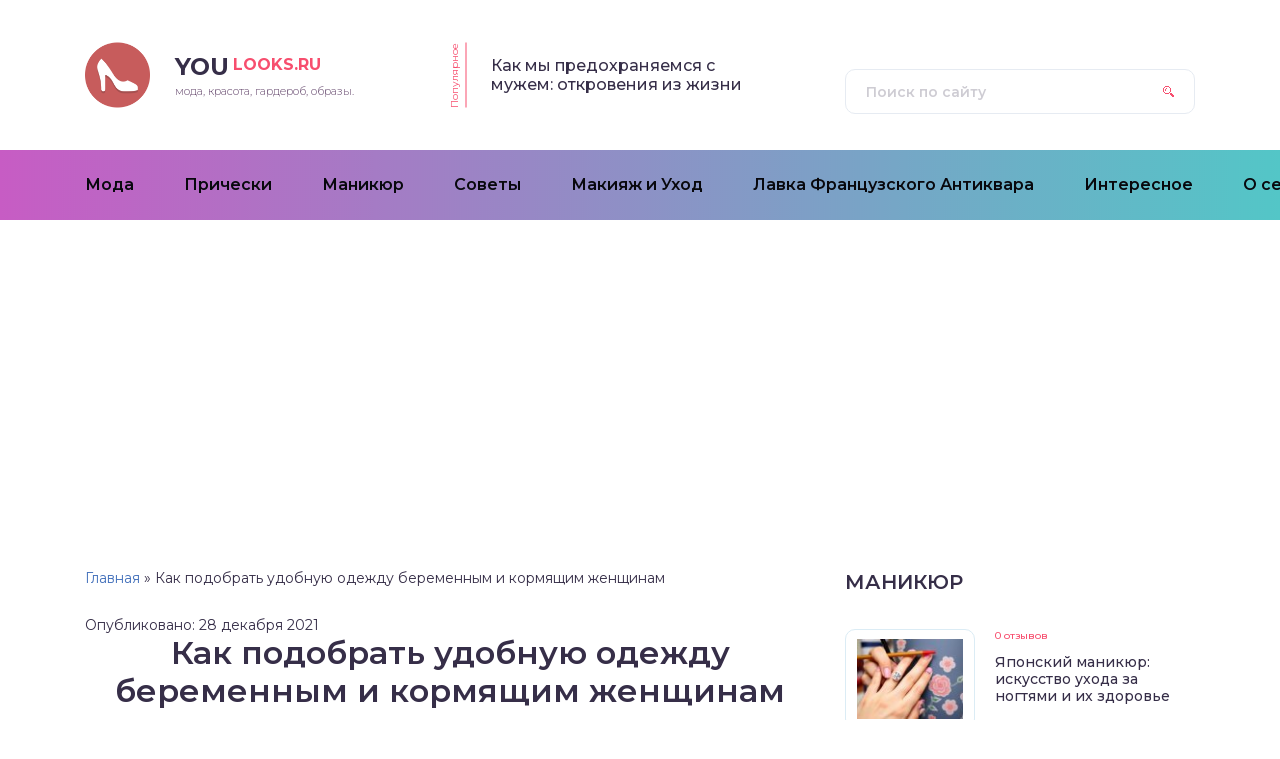

--- FILE ---
content_type: text/html; charset=utf-8
request_url: https://www.google.com/recaptcha/api2/aframe
body_size: 268
content:
<!DOCTYPE HTML><html><head><meta http-equiv="content-type" content="text/html; charset=UTF-8"></head><body><script nonce="20VoBypRNkHAb09Z8s_4XA">/** Anti-fraud and anti-abuse applications only. See google.com/recaptcha */ try{var clients={'sodar':'https://pagead2.googlesyndication.com/pagead/sodar?'};window.addEventListener("message",function(a){try{if(a.source===window.parent){var b=JSON.parse(a.data);var c=clients[b['id']];if(c){var d=document.createElement('img');d.src=c+b['params']+'&rc='+(localStorage.getItem("rc::a")?sessionStorage.getItem("rc::b"):"");window.document.body.appendChild(d);sessionStorage.setItem("rc::e",parseInt(sessionStorage.getItem("rc::e")||0)+1);localStorage.setItem("rc::h",'1770025671114');}}}catch(b){}});window.parent.postMessage("_grecaptcha_ready", "*");}catch(b){}</script></body></html>